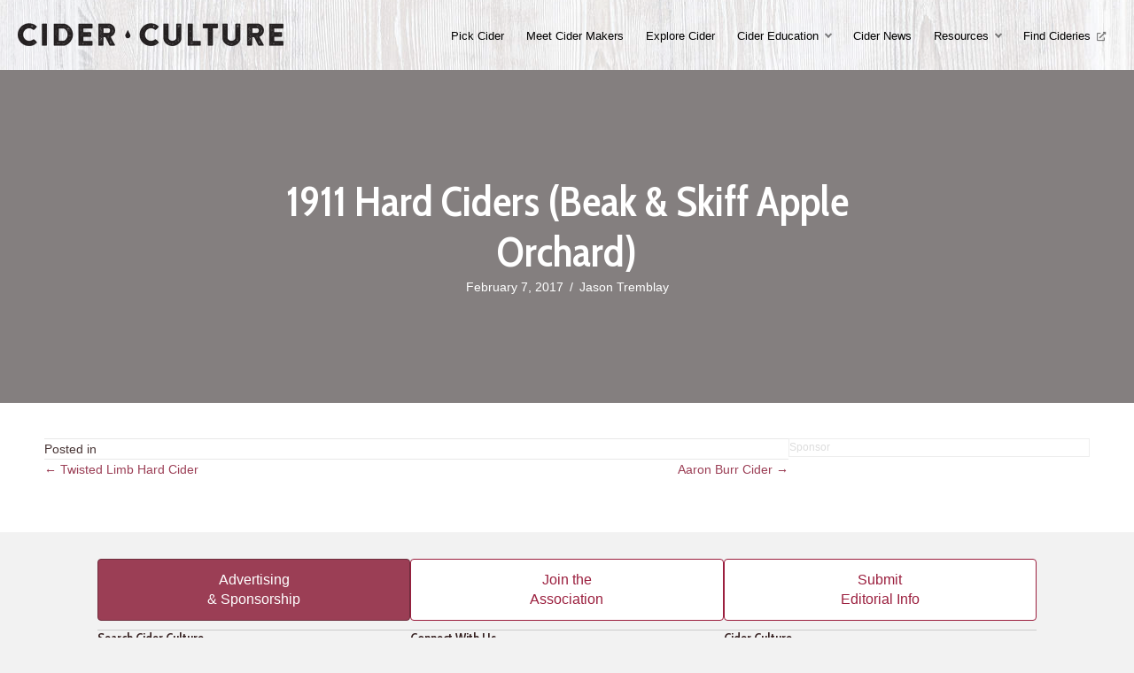

--- FILE ---
content_type: text/html; charset=UTF-8
request_url: https://www.ciderculture.com/cidery/1911-hard-ciders-beak-skiff-apple-orchard/
body_size: 11464
content:
<!DOCTYPE html>
<html lang="en-US">
<head>
<!-- Google Tag Manager -->
<script>(function(w,d,s,l,i){w[l]=w[l]||[];w[l].push({'gtm.start':
new Date().getTime(),event:'gtm.js'});var f=d.getElementsByTagName(s)[0],
j=d.createElement(s),dl=l!='dataLayer'?'&l='+l:'';j.async=true;j.src=
'https://www.googletagmanager.com/gtm.js?id='+i+dl;f.parentNode.insertBefore(j,f);
})(window,document,'script','dataLayer','GTM-KCKX5QC');</script>
<!-- End Google Tag Manager -->
<meta charset="UTF-8" />
<meta name='viewport' content='width=device-width, initial-scale=1.0' />
<meta http-equiv='X-UA-Compatible' content='IE=edge' />
<link rel="profile" href="https://gmpg.org/xfn/11" />
<meta name='robots' content='index, follow, max-image-preview:large, max-snippet:-1, max-video-preview:-1' />

	<!-- This site is optimized with the Yoast SEO plugin v26.7 - https://yoast.com/wordpress/plugins/seo/ -->
	<title>1911 Hard Ciders (Beak &amp; Skiff Apple Orchard), Cidery in New York - Cider Culture</title>
	<link rel="canonical" href="https://www.ciderculture.com/cidery/1911-hard-ciders-beak-skiff-apple-orchard/" />
	<meta property="og:locale" content="en_US" />
	<meta property="og:type" content="article" />
	<meta property="og:title" content="1911 Hard Ciders (Beak &amp; Skiff Apple Orchard), Cidery in New York - Cider Culture" />
	<meta property="og:url" content="https://www.ciderculture.com/cidery/1911-hard-ciders-beak-skiff-apple-orchard/" />
	<meta property="og:site_name" content="Cider Culture" />
	<meta property="article:publisher" content="https://www.facebook.com/Cider-Culture-1691359791095073/" />
	<meta property="article:modified_time" content="2017-02-11T19:41:29+00:00" />
	<meta property="og:image" content="https://www.ciderculture.com/wp-content/uploads/2017/02/bigstock-Two-Glasses-Of-Cider-On-The-Wo-134155544-4.jpg" />
	<meta property="og:image:width" content="1600" />
	<meta property="og:image:height" content="1043" />
	<meta property="og:image:type" content="image/jpeg" />
	<meta name="twitter:card" content="summary_large_image" />
	<script type="application/ld+json" class="yoast-schema-graph">{"@context":"https://schema.org","@graph":[{"@type":"WebPage","@id":"https://www.ciderculture.com/cidery/1911-hard-ciders-beak-skiff-apple-orchard/","url":"https://www.ciderculture.com/cidery/1911-hard-ciders-beak-skiff-apple-orchard/","name":"1911 Hard Ciders (Beak & Skiff Apple Orchard), Cidery in New York - Cider Culture","isPartOf":{"@id":"https://www.ciderculture.com/#website"},"datePublished":"2017-02-07T19:08:53+00:00","dateModified":"2017-02-11T19:41:29+00:00","breadcrumb":{"@id":"https://www.ciderculture.com/cidery/1911-hard-ciders-beak-skiff-apple-orchard/#breadcrumb"},"inLanguage":"en-US","potentialAction":[{"@type":"ReadAction","target":["https://www.ciderculture.com/cidery/1911-hard-ciders-beak-skiff-apple-orchard/"]}]},{"@type":"BreadcrumbList","@id":"https://www.ciderculture.com/cidery/1911-hard-ciders-beak-skiff-apple-orchard/#breadcrumb","itemListElement":[{"@type":"ListItem","position":1,"name":"Home","item":"https://www.ciderculture.com/"},{"@type":"ListItem","position":2,"name":"Cideries","item":"https://www.ciderculture.com/cideries/"},{"@type":"ListItem","position":3,"name":"1911 Hard Ciders (Beak &#038; Skiff Apple Orchard)"}]},{"@type":"WebSite","@id":"https://www.ciderculture.com/#website","url":"https://www.ciderculture.com/","name":"Cider Culture","description":"Celebrating the culture of cider producers and consumers.","potentialAction":[{"@type":"SearchAction","target":{"@type":"EntryPoint","urlTemplate":"https://www.ciderculture.com/?s={search_term_string}"},"query-input":{"@type":"PropertyValueSpecification","valueRequired":true,"valueName":"search_term_string"}}],"inLanguage":"en-US"}]}</script>
	<!-- / Yoast SEO plugin. -->


<link rel='dns-prefetch' href='//fonts.googleapis.com' />
<link href='https://fonts.gstatic.com' crossorigin rel='preconnect' />
<link rel="alternate" type="application/rss+xml" title="Cider Culture &raquo; Feed" href="https://www.ciderculture.com/feed/" />
<link rel="alternate" type="application/rss+xml" title="Cider Culture &raquo; Comments Feed" href="https://www.ciderculture.com/comments/feed/" />
<link rel="alternate" title="oEmbed (JSON)" type="application/json+oembed" href="https://www.ciderculture.com/wp-json/oembed/1.0/embed?url=https%3A%2F%2Fwww.ciderculture.com%2Fcidery%2F1911-hard-ciders-beak-skiff-apple-orchard%2F" />
<link rel="alternate" title="oEmbed (XML)" type="text/xml+oembed" href="https://www.ciderculture.com/wp-json/oembed/1.0/embed?url=https%3A%2F%2Fwww.ciderculture.com%2Fcidery%2F1911-hard-ciders-beak-skiff-apple-orchard%2F&#038;format=xml" />
<link rel="preload" href="https://www.ciderculture.com/wp-content/plugins/bb-plugin/fonts/fontawesome/5.15.4/webfonts/fa-solid-900.woff2" as="font" type="font/woff2" crossorigin="anonymous">
<!-- www.ciderculture.com is managing ads with Advanced Ads 2.0.13 – https://wpadvancedads.com/ --><script id="cider-ready">
			window.advanced_ads_ready=function(e,a){a=a||"complete";var d=function(e){return"interactive"===a?"loading"!==e:"complete"===e};d(document.readyState)?e():document.addEventListener("readystatechange",(function(a){d(a.target.readyState)&&e()}),{once:"interactive"===a})},window.advanced_ads_ready_queue=window.advanced_ads_ready_queue||[];		</script>
		<style id='wp-img-auto-sizes-contain-inline-css'>
img:is([sizes=auto i],[sizes^="auto," i]){contain-intrinsic-size:3000px 1500px}
/*# sourceURL=wp-img-auto-sizes-contain-inline-css */
</style>
<style id='wp-emoji-styles-inline-css'>

	img.wp-smiley, img.emoji {
		display: inline !important;
		border: none !important;
		box-shadow: none !important;
		height: 1em !important;
		width: 1em !important;
		margin: 0 0.07em !important;
		vertical-align: -0.1em !important;
		background: none !important;
		padding: 0 !important;
	}
/*# sourceURL=wp-emoji-styles-inline-css */
</style>
<style id='wp-block-library-inline-css'>
:root{--wp-block-synced-color:#7a00df;--wp-block-synced-color--rgb:122,0,223;--wp-bound-block-color:var(--wp-block-synced-color);--wp-editor-canvas-background:#ddd;--wp-admin-theme-color:#007cba;--wp-admin-theme-color--rgb:0,124,186;--wp-admin-theme-color-darker-10:#006ba1;--wp-admin-theme-color-darker-10--rgb:0,107,160.5;--wp-admin-theme-color-darker-20:#005a87;--wp-admin-theme-color-darker-20--rgb:0,90,135;--wp-admin-border-width-focus:2px}@media (min-resolution:192dpi){:root{--wp-admin-border-width-focus:1.5px}}.wp-element-button{cursor:pointer}:root .has-very-light-gray-background-color{background-color:#eee}:root .has-very-dark-gray-background-color{background-color:#313131}:root .has-very-light-gray-color{color:#eee}:root .has-very-dark-gray-color{color:#313131}:root .has-vivid-green-cyan-to-vivid-cyan-blue-gradient-background{background:linear-gradient(135deg,#00d084,#0693e3)}:root .has-purple-crush-gradient-background{background:linear-gradient(135deg,#34e2e4,#4721fb 50%,#ab1dfe)}:root .has-hazy-dawn-gradient-background{background:linear-gradient(135deg,#faaca8,#dad0ec)}:root .has-subdued-olive-gradient-background{background:linear-gradient(135deg,#fafae1,#67a671)}:root .has-atomic-cream-gradient-background{background:linear-gradient(135deg,#fdd79a,#004a59)}:root .has-nightshade-gradient-background{background:linear-gradient(135deg,#330968,#31cdcf)}:root .has-midnight-gradient-background{background:linear-gradient(135deg,#020381,#2874fc)}:root{--wp--preset--font-size--normal:16px;--wp--preset--font-size--huge:42px}.has-regular-font-size{font-size:1em}.has-larger-font-size{font-size:2.625em}.has-normal-font-size{font-size:var(--wp--preset--font-size--normal)}.has-huge-font-size{font-size:var(--wp--preset--font-size--huge)}.has-text-align-center{text-align:center}.has-text-align-left{text-align:left}.has-text-align-right{text-align:right}.has-fit-text{white-space:nowrap!important}#end-resizable-editor-section{display:none}.aligncenter{clear:both}.items-justified-left{justify-content:flex-start}.items-justified-center{justify-content:center}.items-justified-right{justify-content:flex-end}.items-justified-space-between{justify-content:space-between}.screen-reader-text{border:0;clip-path:inset(50%);height:1px;margin:-1px;overflow:hidden;padding:0;position:absolute;width:1px;word-wrap:normal!important}.screen-reader-text:focus{background-color:#ddd;clip-path:none;color:#444;display:block;font-size:1em;height:auto;left:5px;line-height:normal;padding:15px 23px 14px;text-decoration:none;top:5px;width:auto;z-index:100000}html :where(.has-border-color){border-style:solid}html :where([style*=border-top-color]){border-top-style:solid}html :where([style*=border-right-color]){border-right-style:solid}html :where([style*=border-bottom-color]){border-bottom-style:solid}html :where([style*=border-left-color]){border-left-style:solid}html :where([style*=border-width]){border-style:solid}html :where([style*=border-top-width]){border-top-style:solid}html :where([style*=border-right-width]){border-right-style:solid}html :where([style*=border-bottom-width]){border-bottom-style:solid}html :where([style*=border-left-width]){border-left-style:solid}html :where(img[class*=wp-image-]){height:auto;max-width:100%}:where(figure){margin:0 0 1em}html :where(.is-position-sticky){--wp-admin--admin-bar--position-offset:var(--wp-admin--admin-bar--height,0px)}@media screen and (max-width:600px){html :where(.is-position-sticky){--wp-admin--admin-bar--position-offset:0px}}

/*# sourceURL=wp-block-library-inline-css */
</style><style id='global-styles-inline-css'>
:root{--wp--preset--aspect-ratio--square: 1;--wp--preset--aspect-ratio--4-3: 4/3;--wp--preset--aspect-ratio--3-4: 3/4;--wp--preset--aspect-ratio--3-2: 3/2;--wp--preset--aspect-ratio--2-3: 2/3;--wp--preset--aspect-ratio--16-9: 16/9;--wp--preset--aspect-ratio--9-16: 9/16;--wp--preset--color--black: #000000;--wp--preset--color--cyan-bluish-gray: #abb8c3;--wp--preset--color--white: #ffffff;--wp--preset--color--pale-pink: #f78da7;--wp--preset--color--vivid-red: #cf2e2e;--wp--preset--color--luminous-vivid-orange: #ff6900;--wp--preset--color--luminous-vivid-amber: #fcb900;--wp--preset--color--light-green-cyan: #7bdcb5;--wp--preset--color--vivid-green-cyan: #00d084;--wp--preset--color--pale-cyan-blue: #8ed1fc;--wp--preset--color--vivid-cyan-blue: #0693e3;--wp--preset--color--vivid-purple: #9b51e0;--wp--preset--color--fl-heading-text: #331e1e;--wp--preset--color--fl-body-bg: #f2f2f2;--wp--preset--color--fl-body-text: #483535;--wp--preset--color--fl-accent: #9b3e55;--wp--preset--color--fl-accent-hover: #9b1f3e;--wp--preset--color--fl-topbar-bg: #ffffff;--wp--preset--color--fl-topbar-text: #000000;--wp--preset--color--fl-topbar-link: #428bca;--wp--preset--color--fl-topbar-hover: #428bca;--wp--preset--color--fl-header-bg: #ffffff;--wp--preset--color--fl-header-text: #555555;--wp--preset--color--fl-header-link: #555555;--wp--preset--color--fl-header-hover: #000000;--wp--preset--color--fl-nav-bg: #ffffff;--wp--preset--color--fl-nav-link: #428bca;--wp--preset--color--fl-nav-hover: #428bca;--wp--preset--color--fl-content-bg: #ffffff;--wp--preset--color--fl-footer-widgets-bg: #9b3e55;--wp--preset--color--fl-footer-widgets-text: #ffffff;--wp--preset--color--fl-footer-widgets-link: #ffffff;--wp--preset--color--fl-footer-widgets-hover: #ffffff;--wp--preset--color--fl-footer-bg: #6e6e84;--wp--preset--color--fl-footer-text: #ffffff;--wp--preset--color--fl-footer-link: #ffffff;--wp--preset--color--fl-footer-hover: #ffffff;--wp--preset--gradient--vivid-cyan-blue-to-vivid-purple: linear-gradient(135deg,rgb(6,147,227) 0%,rgb(155,81,224) 100%);--wp--preset--gradient--light-green-cyan-to-vivid-green-cyan: linear-gradient(135deg,rgb(122,220,180) 0%,rgb(0,208,130) 100%);--wp--preset--gradient--luminous-vivid-amber-to-luminous-vivid-orange: linear-gradient(135deg,rgb(252,185,0) 0%,rgb(255,105,0) 100%);--wp--preset--gradient--luminous-vivid-orange-to-vivid-red: linear-gradient(135deg,rgb(255,105,0) 0%,rgb(207,46,46) 100%);--wp--preset--gradient--very-light-gray-to-cyan-bluish-gray: linear-gradient(135deg,rgb(238,238,238) 0%,rgb(169,184,195) 100%);--wp--preset--gradient--cool-to-warm-spectrum: linear-gradient(135deg,rgb(74,234,220) 0%,rgb(151,120,209) 20%,rgb(207,42,186) 40%,rgb(238,44,130) 60%,rgb(251,105,98) 80%,rgb(254,248,76) 100%);--wp--preset--gradient--blush-light-purple: linear-gradient(135deg,rgb(255,206,236) 0%,rgb(152,150,240) 100%);--wp--preset--gradient--blush-bordeaux: linear-gradient(135deg,rgb(254,205,165) 0%,rgb(254,45,45) 50%,rgb(107,0,62) 100%);--wp--preset--gradient--luminous-dusk: linear-gradient(135deg,rgb(255,203,112) 0%,rgb(199,81,192) 50%,rgb(65,88,208) 100%);--wp--preset--gradient--pale-ocean: linear-gradient(135deg,rgb(255,245,203) 0%,rgb(182,227,212) 50%,rgb(51,167,181) 100%);--wp--preset--gradient--electric-grass: linear-gradient(135deg,rgb(202,248,128) 0%,rgb(113,206,126) 100%);--wp--preset--gradient--midnight: linear-gradient(135deg,rgb(2,3,129) 0%,rgb(40,116,252) 100%);--wp--preset--font-size--small: 13px;--wp--preset--font-size--medium: 20px;--wp--preset--font-size--large: 36px;--wp--preset--font-size--x-large: 42px;--wp--preset--spacing--20: 0.44rem;--wp--preset--spacing--30: 0.67rem;--wp--preset--spacing--40: 1rem;--wp--preset--spacing--50: 1.5rem;--wp--preset--spacing--60: 2.25rem;--wp--preset--spacing--70: 3.38rem;--wp--preset--spacing--80: 5.06rem;--wp--preset--shadow--natural: 6px 6px 9px rgba(0, 0, 0, 0.2);--wp--preset--shadow--deep: 12px 12px 50px rgba(0, 0, 0, 0.4);--wp--preset--shadow--sharp: 6px 6px 0px rgba(0, 0, 0, 0.2);--wp--preset--shadow--outlined: 6px 6px 0px -3px rgb(255, 255, 255), 6px 6px rgb(0, 0, 0);--wp--preset--shadow--crisp: 6px 6px 0px rgb(0, 0, 0);}:where(.is-layout-flex){gap: 0.5em;}:where(.is-layout-grid){gap: 0.5em;}body .is-layout-flex{display: flex;}.is-layout-flex{flex-wrap: wrap;align-items: center;}.is-layout-flex > :is(*, div){margin: 0;}body .is-layout-grid{display: grid;}.is-layout-grid > :is(*, div){margin: 0;}:where(.wp-block-columns.is-layout-flex){gap: 2em;}:where(.wp-block-columns.is-layout-grid){gap: 2em;}:where(.wp-block-post-template.is-layout-flex){gap: 1.25em;}:where(.wp-block-post-template.is-layout-grid){gap: 1.25em;}.has-black-color{color: var(--wp--preset--color--black) !important;}.has-cyan-bluish-gray-color{color: var(--wp--preset--color--cyan-bluish-gray) !important;}.has-white-color{color: var(--wp--preset--color--white) !important;}.has-pale-pink-color{color: var(--wp--preset--color--pale-pink) !important;}.has-vivid-red-color{color: var(--wp--preset--color--vivid-red) !important;}.has-luminous-vivid-orange-color{color: var(--wp--preset--color--luminous-vivid-orange) !important;}.has-luminous-vivid-amber-color{color: var(--wp--preset--color--luminous-vivid-amber) !important;}.has-light-green-cyan-color{color: var(--wp--preset--color--light-green-cyan) !important;}.has-vivid-green-cyan-color{color: var(--wp--preset--color--vivid-green-cyan) !important;}.has-pale-cyan-blue-color{color: var(--wp--preset--color--pale-cyan-blue) !important;}.has-vivid-cyan-blue-color{color: var(--wp--preset--color--vivid-cyan-blue) !important;}.has-vivid-purple-color{color: var(--wp--preset--color--vivid-purple) !important;}.has-black-background-color{background-color: var(--wp--preset--color--black) !important;}.has-cyan-bluish-gray-background-color{background-color: var(--wp--preset--color--cyan-bluish-gray) !important;}.has-white-background-color{background-color: var(--wp--preset--color--white) !important;}.has-pale-pink-background-color{background-color: var(--wp--preset--color--pale-pink) !important;}.has-vivid-red-background-color{background-color: var(--wp--preset--color--vivid-red) !important;}.has-luminous-vivid-orange-background-color{background-color: var(--wp--preset--color--luminous-vivid-orange) !important;}.has-luminous-vivid-amber-background-color{background-color: var(--wp--preset--color--luminous-vivid-amber) !important;}.has-light-green-cyan-background-color{background-color: var(--wp--preset--color--light-green-cyan) !important;}.has-vivid-green-cyan-background-color{background-color: var(--wp--preset--color--vivid-green-cyan) !important;}.has-pale-cyan-blue-background-color{background-color: var(--wp--preset--color--pale-cyan-blue) !important;}.has-vivid-cyan-blue-background-color{background-color: var(--wp--preset--color--vivid-cyan-blue) !important;}.has-vivid-purple-background-color{background-color: var(--wp--preset--color--vivid-purple) !important;}.has-black-border-color{border-color: var(--wp--preset--color--black) !important;}.has-cyan-bluish-gray-border-color{border-color: var(--wp--preset--color--cyan-bluish-gray) !important;}.has-white-border-color{border-color: var(--wp--preset--color--white) !important;}.has-pale-pink-border-color{border-color: var(--wp--preset--color--pale-pink) !important;}.has-vivid-red-border-color{border-color: var(--wp--preset--color--vivid-red) !important;}.has-luminous-vivid-orange-border-color{border-color: var(--wp--preset--color--luminous-vivid-orange) !important;}.has-luminous-vivid-amber-border-color{border-color: var(--wp--preset--color--luminous-vivid-amber) !important;}.has-light-green-cyan-border-color{border-color: var(--wp--preset--color--light-green-cyan) !important;}.has-vivid-green-cyan-border-color{border-color: var(--wp--preset--color--vivid-green-cyan) !important;}.has-pale-cyan-blue-border-color{border-color: var(--wp--preset--color--pale-cyan-blue) !important;}.has-vivid-cyan-blue-border-color{border-color: var(--wp--preset--color--vivid-cyan-blue) !important;}.has-vivid-purple-border-color{border-color: var(--wp--preset--color--vivid-purple) !important;}.has-vivid-cyan-blue-to-vivid-purple-gradient-background{background: var(--wp--preset--gradient--vivid-cyan-blue-to-vivid-purple) !important;}.has-light-green-cyan-to-vivid-green-cyan-gradient-background{background: var(--wp--preset--gradient--light-green-cyan-to-vivid-green-cyan) !important;}.has-luminous-vivid-amber-to-luminous-vivid-orange-gradient-background{background: var(--wp--preset--gradient--luminous-vivid-amber-to-luminous-vivid-orange) !important;}.has-luminous-vivid-orange-to-vivid-red-gradient-background{background: var(--wp--preset--gradient--luminous-vivid-orange-to-vivid-red) !important;}.has-very-light-gray-to-cyan-bluish-gray-gradient-background{background: var(--wp--preset--gradient--very-light-gray-to-cyan-bluish-gray) !important;}.has-cool-to-warm-spectrum-gradient-background{background: var(--wp--preset--gradient--cool-to-warm-spectrum) !important;}.has-blush-light-purple-gradient-background{background: var(--wp--preset--gradient--blush-light-purple) !important;}.has-blush-bordeaux-gradient-background{background: var(--wp--preset--gradient--blush-bordeaux) !important;}.has-luminous-dusk-gradient-background{background: var(--wp--preset--gradient--luminous-dusk) !important;}.has-pale-ocean-gradient-background{background: var(--wp--preset--gradient--pale-ocean) !important;}.has-electric-grass-gradient-background{background: var(--wp--preset--gradient--electric-grass) !important;}.has-midnight-gradient-background{background: var(--wp--preset--gradient--midnight) !important;}.has-small-font-size{font-size: var(--wp--preset--font-size--small) !important;}.has-medium-font-size{font-size: var(--wp--preset--font-size--medium) !important;}.has-large-font-size{font-size: var(--wp--preset--font-size--large) !important;}.has-x-large-font-size{font-size: var(--wp--preset--font-size--x-large) !important;}
/*# sourceURL=global-styles-inline-css */
</style>

<style id='classic-theme-styles-inline-css'>
/*! This file is auto-generated */
.wp-block-button__link{color:#fff;background-color:#32373c;border-radius:9999px;box-shadow:none;text-decoration:none;padding:calc(.667em + 2px) calc(1.333em + 2px);font-size:1.125em}.wp-block-file__button{background:#32373c;color:#fff;text-decoration:none}
/*# sourceURL=/wp-includes/css/classic-themes.min.css */
</style>
<link rel='stylesheet' id='fontawesome-css' href='https://www.ciderculture.com/wp-content/plugins/subscribe-to-unlock-lite/fontawesome/css/all.min.css?ver=1.3.1' media='all' />
<link rel='stylesheet' id='stul-frontend-style-css' href='https://www.ciderculture.com/wp-content/plugins/subscribe-to-unlock-lite//css/stul-frontend.css?ver=1.3.1' media='all' />
<link rel='stylesheet' id='font-awesome-5-css' href='https://www.ciderculture.com/wp-content/plugins/bb-plugin/fonts/fontawesome/5.15.4/css/all.min.css?ver=2.9.4.2' media='all' />
<link rel='stylesheet' id='font-awesome-css' href='https://www.ciderculture.com/wp-content/plugins/bb-plugin/fonts/fontawesome/5.15.4/css/v4-shims.min.css?ver=2.9.4.2' media='all' />
<link rel='stylesheet' id='fl-builder-layout-bundle-6561ff53f726753a47399370a3b548d6-css' href='https://www.ciderculture.com/wp-content/uploads/bb-plugin/cache/6561ff53f726753a47399370a3b548d6-layout-bundle.css?ver=2.9.4.2-1.5.2.1' media='all' />
<link rel='stylesheet' id='icss-custom-styles-css' href='https://www.ciderculture.com/wp-content/plugins/instant-css/public/custom.css?ver=1610366424' media='all' />
<link rel='stylesheet' id='jquery-magnificpopup-css' href='https://www.ciderculture.com/wp-content/plugins/bb-plugin/css/jquery.magnificpopup.css?ver=2.9.4.2' media='all' />
<link rel='stylesheet' id='bootstrap-css' href='https://www.ciderculture.com/wp-content/themes/bb-theme/css/bootstrap.min.css?ver=1.7.18.1' media='all' />
<link rel='stylesheet' id='fl-automator-skin-css' href='https://www.ciderculture.com/wp-content/uploads/bb-theme/skin-682d0ef50ac4c.css?ver=1.7.18.1' media='all' />
<link rel='stylesheet' id='pp-animate-css' href='https://www.ciderculture.com/wp-content/plugins/bbpowerpack/assets/css/animate.min.css?ver=3.5.1' media='all' />
<link rel='stylesheet' id='fl-builder-google-fonts-abad03c4bf75301ab2fd594e820d188d-css' href='//fonts.googleapis.com/css?family=Cabin+Condensed%3A600%2C400&#038;ver=6.9' media='all' />
<script src="https://www.ciderculture.com/wp-includes/js/jquery/jquery.min.js?ver=3.7.1" id="jquery-core-js"></script>
<script src="https://www.ciderculture.com/wp-includes/js/jquery/jquery-migrate.min.js?ver=3.4.1" id="jquery-migrate-js"></script>
<script id="stul-frontend-script-js-extra">
var stul_frontend_obj = {"ajax_url":"https://www.ciderculture.com/wp-admin/admin-ajax.php","ajax_nonce":"e6a219e8a1"};
//# sourceURL=stul-frontend-script-js-extra
</script>
<script src="https://www.ciderculture.com/wp-content/plugins/subscribe-to-unlock-lite//js/stul-frontend.js?ver=1.3.1" id="stul-frontend-script-js"></script>
<script src="https://www.ciderculture.com/wp-content/plugins/wp-retina-2x/app/picturefill.min.js?ver=1766379672" id="wr2x-picturefill-js-js"></script>
<script id="advanced-ads-advanced-js-js-extra">
var advads_options = {"blog_id":"1","privacy":{"enabled":false,"consent-method":"0","custom-cookie-name":"","custom-cookie-value":"","state":"not_needed"}};
//# sourceURL=advanced-ads-advanced-js-js-extra
</script>
<script src="https://www.ciderculture.com/wp-content/plugins/advanced-ads/public/assets/js/advanced.min.js?ver=2.0.13" id="advanced-ads-advanced-js-js"></script>
<link rel="https://api.w.org/" href="https://www.ciderculture.com/wp-json/" /><link rel="EditURI" type="application/rsd+xml" title="RSD" href="https://www.ciderculture.com/xmlrpc.php?rsd" />
<meta name="generator" content="WordPress 6.9" />
<link rel='shortlink' href='https://www.ciderculture.com/?p=80968' />
		<script>
			var bb_powerpack = {
				ajaxurl: 'https://www.ciderculture.com/wp-admin/admin-ajax.php'
			};
		</script>
		<style type="text/css">
.feedzy-rss-link-icon:after {
	content: url("https://www.ciderculture.com/wp-content/plugins/feedzy-rss-feeds/img/external-link.png");
	margin-left: 3px;
}
</style>
		<meta name="ICBM" content="40.7127838, -74.0059433" />
<meta name="dcterms.title" content="Cider Culture - 1911 Hard Ciders (Beak &#038; Skiff Apple Orchard)" />
<meta name="geo.position" content="40.7127838;-74.0059433" />
		<script type="text/javascript">
			var advadsCfpQueue = [];
			var advadsCfpAd = function( adID ) {
				if ( 'undefined' === typeof advadsProCfp ) {
					advadsCfpQueue.push( adID )
				} else {
					advadsProCfp.addElement( adID )
				}
			}
		</script>
		<script id="mcjs">!function(c,h,i,m,p){m=c.createElement(h),p=c.getElementsByTagName(h)[0],m.async=1,m.src=i,p.parentNode.insertBefore(m,p)}(document,"script","https://chimpstatic.com/mcjs-connected/js/users/bbb18e239d3f549d61adeff5c/ce72b5e9a9c4718f89bfdcc70.js");</script>		<style id="wp-custom-css">
			/*
You can add your own CSS here.

Click the help icon above to learn more.
*/

iframe.instagram-media {
	margin-right: auto !important;
	margin-left: auto !important;
}		</style>
		<link rel="stylesheet" href="https://www.ciderculture.com/wp-content/themes/cider-culture/dist/main.css" /></head>
<body class="wp-singular cidery-template-default single single-cidery postid-80968 wp-theme-bb-theme wp-child-theme-cider-culture fl-builder-2-9-4-2 fl-themer-1-5-2-1 fl-theme-1-7-18-1 fl-no-js fl-theme-builder-footer fl-theme-builder-footer-footer-default fl-theme-builder-header fl-theme-builder-header-header-default fl-theme-builder-singular fl-theme-builder-singular-singluar-default path--cidery--1911-hard-ciders-beak-skiff-apple-orchard fl-framework-bootstrap fl-preset-default fl-full-width fl-search-active aa-prefix-cider-" itemscope="itemscope" itemtype="https://schema.org/WebPage">
<!-- Google Tag Manager (noscript) -->
<noscript><iframe src="https://www.googletagmanager.com/ns.html?id=GTM-KCKX5QC"
height="0" width="0" style="display:none;visibility:hidden"></iframe></noscript>
<!-- End Google Tag Manager (noscript) -->
<a aria-label="Skip to content" class="fl-screen-reader-text" href="#fl-main-content">Skip to content</a><div class="fl-page">
	<header class="fl-builder-content fl-builder-content-126411 fl-builder-global-templates-locked" data-post-id="126411" data-type="header" data-sticky="0" data-sticky-on="" data-sticky-breakpoint="medium" data-shrink="0" data-overlay="0" data-overlay-bg="default" data-shrink-image-height="50px" role="banner" itemscope="itemscope" itemtype="http://schema.org/WPHeader"><div class="fl-row fl-row-full-width fl-row-bg-photo fl-node-5ff3d099451ff fl-row-default-height fl-row-align-center fl-row-bg-overlay" data-node="5ff3d099451ff">
	<div class="fl-row-content-wrap">
						<div class="fl-row-content fl-row-full-width fl-node-content">
		
<div class="fl-col-group fl-node-5ff3d09945205 fl-col-group-equal-height fl-col-group-align-center fl-col-group-custom-width" data-node="5ff3d09945205">
			<div class="fl-col fl-node-5ff3d09945207 fl-col-bg-color fl-col-small fl-col-small-custom-width" data-node="5ff3d09945207">
	<div class="fl-col-content fl-node-content"><div class="fl-module fl-module-photo fl-node-5ff3e273f410f" data-node="5ff3e273f410f">
	<div class="fl-module-content fl-node-content">
		<div class="fl-photo fl-photo-align-left" itemscope itemtype="https://schema.org/ImageObject">
	<div class="fl-photo-content fl-photo-img-png">
				<a href="/" target="_self" itemprop="url">
				<img loading="lazy" decoding="async" class="fl-photo-img wp-image-80335 size-medium" src="https://www.ciderculture.com/wp-content/uploads/2016/12/Cider-Culture-Logo@2x-300x26.png" alt="Cider-Culture-Logo@2x" itemprop="image" height="26" width="300" title="Cider-Culture-Logo@2x"  data-no-lazy="1" srcset="https://www.ciderculture.com/wp-content/uploads/2016/12/Cider-Culture-Logo@2x-300x26.png 300w, https://www.ciderculture.com/wp-content/uploads/2016/12/Cider-Culture-Logo@2x.png 600w" sizes="auto, (max-width: 300px) 100vw, 300px" />
				</a>
					</div>
	</div>
	</div>
</div>
</div>
</div>
			<div class="fl-col fl-node-5ff3d09945208 fl-col-bg-color fl-col-small-custom-width" data-node="5ff3d09945208">
	<div class="fl-col-content fl-node-content"><div id="main-menu" class="fl-module fl-module-menu fl-node-5ff3d0994520a" data-node="5ff3d0994520a">
	<div class="fl-module-content fl-node-content">
		<div class="fl-menu fl-menu-responsive-toggle-mobile">
	<button class="fl-menu-mobile-toggle hamburger" aria-label="Menu"><span class="fl-menu-icon svg-container"><svg version="1.1" class="hamburger-menu" xmlns="http://www.w3.org/2000/svg" xmlns:xlink="http://www.w3.org/1999/xlink" viewBox="0 0 512 512">
<rect class="fl-hamburger-menu-top" width="512" height="102"/>
<rect class="fl-hamburger-menu-middle" y="205" width="512" height="102"/>
<rect class="fl-hamburger-menu-bottom" y="410" width="512" height="102"/>
</svg>
</span></button>	<div class="fl-clear"></div>
	<nav aria-label="Menu" itemscope="itemscope" itemtype="https://schema.org/SiteNavigationElement"><ul id="menu-main-menu-aca" class="menu fl-menu-horizontal fl-toggle-arrows"><li id="menu-item-126414" class="menu-item menu-item-type-post_type menu-item-object-page"><a href="https://www.ciderculture.com/pick-cider/">Pick Cider</a></li><li id="menu-item-126415" class="menu-item menu-item-type-taxonomy menu-item-object-category"><a href="https://www.ciderculture.com/category/cider-makers/">Meet Cider Makers</a></li><li id="menu-item-126496" class="menu-item menu-item-type-post_type menu-item-object-page"><a href="https://www.ciderculture.com/explore-cider/">Explore Cider</a></li><li id="menu-item-126500" class="menu-item menu-item-type-post_type menu-item-object-page menu-item-has-children fl-has-submenu"><div class="fl-has-submenu-container"><a href="https://www.ciderculture.com/cider-education/">Cider Education</a><span class="fl-menu-toggle"></span></div><ul class="sub-menu">	<li id="menu-item-126651" class="menu-item menu-item-type-post_type menu-item-object-page"><a href="https://www.ciderculture.com/cider-school/">Cider School</a></li></ul></li><li id="menu-item-126418" class="menu-item menu-item-type-taxonomy menu-item-object-category"><a href="https://www.ciderculture.com/category/cider-news/">Cider News</a></li><li id="menu-item-126648" class="menu-item menu-item-type-custom menu-item-object-custom menu-item-has-children fl-has-submenu"><div class="fl-has-submenu-container"><a href="#">Resources</a><span class="fl-menu-toggle"></span></div><ul class="sub-menu">	<li id="menu-item-126420" class="menu-item menu-item-type-custom menu-item-object-custom"><a target="_blank" href="https://ciderassociation.org/">American Cider Association <i class="fa fa-external-link-alt"></i></a></li>	<li id="menu-item-126649" class="menu-item menu-item-type-post_type menu-item-object-page"><a href="https://www.ciderculture.com/contact/">Advertising + Sponsorship</a></li>	<li id="menu-item-126650" class="menu-item menu-item-type-post_type menu-item-object-page"><a href="https://www.ciderculture.com/about/">About Us</a></li></ul></li><li id="menu-item-126481" class="menu-item menu-item-type-custom menu-item-object-custom"><a href="https://cidercraftmag.com/locator/">Find Cideries <i class="fa fa-external-link-alt"></i></a></li></ul></nav></div>
	</div>
</div>
</div>
</div>
	</div>
		</div>
	</div>
</div>
</header>	<div id="fl-main-content" class="fl-page-content" itemprop="mainContentOfPage" role="main">

		<div class="fl-builder-content fl-builder-content-126548 fl-builder-global-templates-locked" data-post-id="126548"><div class="fl-row fl-row-full-width fl-row-bg-photo fl-node-5ff8c87d46f24 fl-row-default-height fl-row-align-center fl-row-bg-overlay" data-node="5ff8c87d46f24">
	<div class="fl-row-content-wrap">
						<div class="fl-row-content fl-row-fixed-width fl-node-content">
		
<div class="fl-col-group fl-node-5ff8c87d46f25" data-node="5ff8c87d46f25">
			<div class="fl-col fl-node-5ff8c87d46f26 fl-col-bg-color" data-node="5ff8c87d46f26">
	<div class="fl-col-content fl-node-content"><div class="fl-module fl-module-heading fl-node-5ff8c87d46f1a" data-node="5ff8c87d46f1a">
	<div class="fl-module-content fl-node-content">
		<h1 class="fl-heading">
		<span class="fl-heading-text">1911 Hard Ciders (Beak &#038; Skiff Apple Orchard)</span>
	</h1>
	</div>
</div>
<div class="fl-module fl-module-fl-post-info fl-node-5ff8c87d46f1c" data-node="5ff8c87d46f1c">
	<div class="fl-module-content fl-node-content">
		<span class="fl-post-info-date">February 7, 2017</span><span class="fl-post-info-sep"> / </span><span class="fl-post-info-author"><a href="https://www.ciderculture.com/author/jasont/">Jason Tremblay</a></span>	</div>
</div>
</div>
</div>
	</div>
		</div>
	</div>
</div>
<div class="fl-row fl-row-fixed-width fl-row-bg-none fl-node-5ff8c87d46f10 fl-row-default-height fl-row-align-center" data-node="5ff8c87d46f10">
	<div class="fl-row-content-wrap">
						<div class="fl-row-content fl-row-fixed-width fl-node-content">
		
<div class="fl-col-group fl-node-5ff8c87d46f16 fl-col-group-equal-height fl-col-group-align-top fl-col-group-custom-width" data-node="5ff8c87d46f16">
			<div class="fl-col fl-node-5ff8c87d46f17 fl-col-bg-color fl-col-small-custom-width" data-node="5ff8c87d46f17">
	<div class="fl-col-content fl-node-content"><div class="fl-module fl-module-html fl-node-6087f13825c49 fl-visible-mobile ad ad-inline" data-node="6087f13825c49">
	<div class="fl-module-content fl-node-content">
		<div class="fl-html">
	<div class="cider-sidebar" id="cider-801300527"><div data-cider-trackid="125185" data-cider-trackbid="1" class="cider-target" id="cider-578102725"><style>.embed-container { position: relative; padding-bottom: 83.333333%; height: 0; overflow: hidden; max-width: 100%; } .embed-container iframe, .embed-container object, .embed-container embed { position: absolute; top: 0; left: 0; width: 100%; height: 100%; }</style><div class='embed-container'><iframe src='https://www.youtube.com/embed/kgCdDNuQs68' frameborder='0' allowfullscreen></iframe></div></div></div>

</div>
	</div>
</div>
<div class="fl-module fl-module-fl-post-content fl-node-5ff8c87d46f18" data-node="5ff8c87d46f18">
	<div class="fl-module-content fl-node-content">
			</div>
</div>
<div class="fl-module fl-module-separator fl-node-5ff8c87d46f1e" data-node="5ff8c87d46f1e">
	<div class="fl-module-content fl-node-content">
		<div class="fl-separator"></div>
	</div>
</div>
<div class="fl-module fl-module-html fl-node-5ff8c87d46f23" data-node="5ff8c87d46f23">
	<div class="fl-module-content fl-node-content">
		<div class="fl-html">
	Posted in </div>
	</div>
</div>
<div class="fl-module fl-module-separator fl-node-5ff8c87d46f1d" data-node="5ff8c87d46f1d">
	<div class="fl-module-content fl-node-content">
		<div class="fl-separator"></div>
	</div>
</div>
<div class="fl-module fl-module-fl-post-navigation fl-node-5ff8c87d46f20" data-node="5ff8c87d46f20">
	<div class="fl-module-content fl-node-content">
		
	<nav class="navigation post-navigation" aria-label="Posts">
		<h2 class="screen-reader-text">Posts navigation</h2>
		<div class="nav-links"><div class="nav-previous"><a href="https://www.ciderculture.com/cidery/twisted-limb-hard-cider/" rel="prev">&larr; Twisted Limb Hard Cider</a></div><div class="nav-next"><a href="https://www.ciderculture.com/cidery/aaron-burr-cider/" rel="next">Aaron Burr Cider &rarr;</a></div></div>
	</nav>	</div>
</div>
</div>
</div>
			<div class="fl-col fl-node-6087edf56dc94 fl-col-bg-color fl-col-small fl-col-small-custom-width" data-node="6087edf56dc94">
	<div class="fl-col-content fl-node-content"><div class="fl-module fl-module-html fl-node-6087edf56dbd6 ad ad-sticky" data-node="6087edf56dbd6">
	<div class="fl-module-content fl-node-content">
		<div class="fl-html">
	

</div>
	</div>
</div>
</div>
</div>
	</div>
		</div>
	</div>
</div>
</div>
	</div><!-- .fl-page-content -->
	<footer class="fl-builder-content fl-builder-content-117931 fl-builder-global-templates-locked" data-post-id="117931" data-type="footer" itemscope="itemscope" itemtype="http://schema.org/WPFooter"><div class="fl-row fl-row-fixed-width fl-row-bg-none fl-node-5a71fa76600a7 fl-row-default-height fl-row-align-center" data-node="5a71fa76600a7">
	<div class="fl-row-content-wrap">
						<div class="fl-row-content fl-row-fixed-width fl-node-content">
		
<div class="fl-col-group fl-node-5a71fa7663221" data-node="5a71fa7663221">
			<div class="fl-col fl-node-5a71fa76632d8 fl-col-bg-color fl-col-small" data-node="5a71fa76632d8">
	<div class="fl-col-content fl-node-content"><div class="fl-module fl-module-button fl-node-5ff8ccab6720a" data-node="5ff8ccab6720a">
	<div class="fl-module-content fl-node-content">
		<div class="fl-button-wrap fl-button-width-full fl-button-left">
			<a href="/contact/" target="_self" class="fl-button">
							<span class="fl-button-text">Advertising<br />& Sponsorship</span>
					</a>
</div>
	</div>
</div>
</div>
</div>
			<div class="fl-col fl-node-5a71fa766334b fl-col-bg-color fl-col-small" data-node="5a71fa766334b">
	<div class="fl-col-content fl-node-content"><div class="fl-module fl-module-button fl-node-5ff8cc5acefa2 btns--invert" data-node="5ff8cc5acefa2">
	<div class="fl-module-content fl-node-content">
		<div class="fl-button-wrap fl-button-width-full fl-button-left">
			<a href="https://ciderassociation.org/cider-membership/" target="_blank" class="fl-button" rel="noopener" >
							<span class="fl-button-text">Join the<br />Association</span>
					</a>
</div>
	</div>
</div>
</div>
</div>
			<div class="fl-col fl-node-5ff8cc7938d13 fl-col-bg-color fl-col-small" data-node="5ff8cc7938d13">
	<div class="fl-col-content fl-node-content"><div class="fl-module fl-module-button fl-node-5a71ff66bd6ac btns--invert" data-node="5a71ff66bd6ac">
	<div class="fl-module-content fl-node-content">
		<div class="fl-button-wrap fl-button-width-full fl-button-left">
			<a href="/contact/editorial-coverage/" target="_self" class="fl-button">
							<span class="fl-button-text">Submit<br />Editorial Info</span>
					</a>
</div>
	</div>
</div>
</div>
</div>
	</div>

<div class="fl-col-group fl-node-5ff8cd1ca19b3" data-node="5ff8cd1ca19b3">
			<div class="fl-col fl-node-5ff8cd1ca1a90 fl-col-bg-color" data-node="5ff8cd1ca1a90">
	<div class="fl-col-content fl-node-content"><div class="fl-module fl-module-separator fl-node-5ff8cd1ca1950" data-node="5ff8cd1ca1950">
	<div class="fl-module-content fl-node-content">
		<div class="fl-separator"></div>
	</div>
</div>
</div>
</div>
	</div>

<div class="fl-col-group fl-node-5ff8cd40f41bb" data-node="5ff8cd40f41bb">
			<div class="fl-col fl-node-5ff8cd50daf39 fl-col-bg-color fl-col-small" data-node="5ff8cd50daf39">
	<div class="fl-col-content fl-node-content"><div class="fl-module fl-module-widget fl-node-5a7200c2aea58 c-search h--h4" data-node="5a7200c2aea58">
	<div class="fl-module-content fl-node-content">
		<div class="fl-widget">
<div class="widget widget_search"><h2 class="widgettitle">Search Cider Culture</h2><form aria-label="Search" method="get" role="search" action="https://www.ciderculture.com/" title="Type and press Enter to search.">
	<input aria-label="Search" type="search" class="fl-search-input form-control" name="s" placeholder="Search"  value="" onfocus="if (this.value === 'Search') { this.value = ''; }" onblur="if (this.value === '') this.value='Search';" />
</form>
</div></div>
	</div>
</div>
</div>
</div>
			<div class="fl-col fl-node-5ff8cd8d20afa fl-col-bg-color fl-col-small" data-node="5ff8cd8d20afa">
	<div class="fl-col-content fl-node-content"><div class="fl-module fl-module-heading fl-node-5a720157500a2" data-node="5a720157500a2">
	<div class="fl-module-content fl-node-content">
		<h4 class="fl-heading">
		<span class="fl-heading-text">Connect With Us</span>
	</h4>
	</div>
</div>
<div class="fl-module fl-module-icon-group fl-node-5a720193a8ccf c-social-icons" data-node="5a720193a8ccf">
	<div class="fl-module-content fl-node-content">
		<div class="fl-icon-group">
	<span class="fl-icon">
								<a href="https://www.instagram.com/ciderculture/" target="_blank" rel="noopener" >
							<i class="fa fa-instagram" aria-hidden="true"></i>
				<span class="sr-only">Instagram</span>
						</a>
			</span>
		<span class="fl-icon">
								<a href="https://www.facebook.com/CiderCulture/" target="_blank" rel="noopener" >
							<i class="fa fa-facebook-square" aria-hidden="true"></i>
				<span class="sr-only">Facebook</span>
						</a>
			</span>
		<span class="fl-icon">
								<a href="https://www.pinterest.com/ciderculture/" target="_blank" rel="noopener" >
							<i class="fa fa-pinterest-square" aria-hidden="true"></i>
				<span class="sr-only">Pinterest</span>
						</a>
			</span>
		<span class="fl-icon">
								<a href="http://eepurl.com/doScQD" target="_blank" rel="noopener" >
							<i class="fas fa-envelope-square" aria-hidden="true"></i>
				<span class="sr-only">Mailing List</span>
						</a>
			</span>
	</div>
	</div>
</div>
</div>
</div>
			<div class="fl-col fl-node-5ff8cda1c66c7 fl-col-bg-color fl-col-small" data-node="5ff8cda1c66c7">
	<div class="fl-col-content fl-node-content"><div class="fl-module fl-module-heading fl-node-5ff8cd9f2d3ca" data-node="5ff8cd9f2d3ca">
	<div class="fl-module-content fl-node-content">
		<h4 class="fl-heading">
		<span class="fl-heading-text">Cider Culture</span>
	</h4>
	</div>
</div>
<div class="fl-module fl-module-html fl-node-5ff8cdcef0633" data-node="5ff8cdcef0633">
	<div class="fl-module-content fl-node-content">
		<div class="fl-html">
	<div><a href="/about/">About Cider Culture</a></div>
<div><a href="https://ciderassociation.org/" target="_blank">American Cider Association</a></div>
<div><a href="/contact/">Contact Us</a></div>
<div><a href="/terms/">Terms and Conditions</a></div></div>
	</div>
</div>
</div>
</div>
	</div>
		</div>
	</div>
</div>
<div class="fl-row fl-row-full-width fl-row-bg-color fl-node-5a71fa10d732c fl-row-default-height fl-row-align-center" data-node="5a71fa10d732c">
	<div class="fl-row-content-wrap">
						<div class="fl-row-content fl-row-fixed-width fl-node-content">
		
<div class="fl-col-group fl-node-5a71fa10d7367" data-node="5a71fa10d7367">
			<div class="fl-col fl-node-5a71fa10d739e fl-col-bg-color" data-node="5a71fa10d739e">
	<div class="fl-col-content fl-node-content"><div class="fl-module fl-module-rich-text fl-node-5a71fa10d73d4" data-node="5a71fa10d73d4">
	<div class="fl-module-content fl-node-content">
		<div class="fl-rich-text">
	<p style="text-align: center;">© 2026 Cider Culture. All Rights Reserved. The official publication of the <a href="https://ciderassociation.org/" target="_blank" rel="noopener">American Cider Association</a>.</p>
</div>
	</div>
</div>
</div>
</div>
	</div>
		</div>
	</div>
</div>
</footer>	</div><!-- .fl-page -->
<script type='text/javascript'>
/* <![CDATA[ */
var advancedAds = {"adHealthNotice":{"enabled":true,"pattern":"AdSense fallback was loaded for empty AdSense ad \"[ad_title]\""},"frontendPrefix":"cider-"};

/* ]]> */
</script>
<script type="speculationrules">
{"prefetch":[{"source":"document","where":{"and":[{"href_matches":"/*"},{"not":{"href_matches":["/wp-*.php","/wp-admin/*","/wp-content/uploads/*","/wp-content/*","/wp-content/plugins/*","/wp-content/themes/cider-culture/*","/wp-content/themes/bb-theme/*","/*\\?(.+)"]}},{"not":{"selector_matches":"a[rel~=\"nofollow\"]"}},{"not":{"selector_matches":".no-prefetch, .no-prefetch a"}}]},"eagerness":"conservative"}]}
</script>
            <svg id="svg-filter">
            <filter id="svg-blur">
                <feGaussianBlur in="SourceGraphic" stdDeviation="12"></feGaussianBlur>
            </filter>
            </svg>
            <script src="https://www.ciderculture.com/wp-content/plugins/bb-plugin/js/jquery.imagesloaded.min.js?ver=2.9.4.2" id="imagesloaded-js"></script>
<script src="https://www.ciderculture.com/wp-content/plugins/bb-plugin/js/jquery.ba-throttle-debounce.min.js?ver=2.9.4.2" id="jquery-throttle-js"></script>
<script src="https://www.ciderculture.com/wp-content/plugins/bb-plugin/js/jquery.fitvids.min.js?ver=1.2" id="jquery-fitvids-js"></script>
<script src="https://www.ciderculture.com/wp-content/uploads/bb-plugin/cache/4332a1d14dca128b007df3dfcecb83c1-layout-bundle.js?ver=2.9.4.2-1.5.2.1" id="fl-builder-layout-bundle-4332a1d14dca128b007df3dfcecb83c1-js"></script>
<script src="https://www.ciderculture.com/wp-content/plugins/advanced-ads/admin/assets/js/advertisement.js?ver=2.0.13" id="advanced-ads-find-adblocker-js"></script>
<script id="advanced-ads-pro-main-js-extra">
var advanced_ads_cookies = {"cookie_path":"/","cookie_domain":""};
var advadsCfpInfo = {"cfpExpHours":"3","cfpClickLimit":"3","cfpBan":"7","cfpPath":"","cfpDomain":"www.ciderculture.com","cfpEnabled":""};
//# sourceURL=advanced-ads-pro-main-js-extra
</script>
<script src="https://www.ciderculture.com/wp-content/plugins/advanced-ads-pro/assets/dist/advanced-ads-pro.js?ver=3.0.8" id="advanced-ads-pro-main-js"></script>
<script src="https://www.ciderculture.com/wp-content/plugins/advanced-ads-pro/assets/js/postscribe.js?ver=3.0.8" id="advanced-ads-pro/postscribe-js"></script>
<script id="advanced-ads-pro/cache_busting-js-extra">
var advanced_ads_pro_ajax_object = {"ajax_url":"https://www.ciderculture.com/wp-admin/admin-ajax.php","lazy_load_module_enabled":"","lazy_load":{"default_offset":0,"offsets":[]},"moveintohidden":"","wp_timezone_offset":"-18000","the_id":"80968","is_singular":"1"};
var advanced_ads_responsive = {"reload_on_resize":"0"};
//# sourceURL=advanced-ads-pro%2Fcache_busting-js-extra
</script>
<script src="https://www.ciderculture.com/wp-content/plugins/advanced-ads-pro/assets/dist/front.js?ver=3.0.8" id="advanced-ads-pro/cache_busting-js"></script>
<script id="advadsTrackingScript-js-extra">
var advadsTracking = {"impressionActionName":"aatrack-records","clickActionName":"aatrack-click","targetClass":"cider-target","blogId":"1","frontendPrefix":"cider-"};
//# sourceURL=advadsTrackingScript-js-extra
</script>
<script src="https://www.ciderculture.com/wp-content/plugins/advanced-ads-tracking/assets/dist/tracking.js?ver=3.0.8" id="advadsTrackingScript-js"></script>
<script src="https://www.ciderculture.com/wp-content/plugins/bb-plugin/js/jquery.magnificpopup.js?ver=2.9.4.2" id="jquery-magnificpopup-js"></script>
<script src="https://www.ciderculture.com/wp-content/themes/bb-theme/js/bootstrap.min.js?ver=1.7.18.1" id="bootstrap-js"></script>
<script id="fl-automator-js-extra">
var themeopts = {"medium_breakpoint":"992","mobile_breakpoint":"768","lightbox":"enabled","scrollTopPosition":"800"};
//# sourceURL=fl-automator-js-extra
</script>
<script src="https://www.ciderculture.com/wp-content/themes/bb-theme/js/theme.js?ver=1.7.18.1" id="fl-automator-js"></script>
<script id="wp-emoji-settings" type="application/json">
{"baseUrl":"https://s.w.org/images/core/emoji/17.0.2/72x72/","ext":".png","svgUrl":"https://s.w.org/images/core/emoji/17.0.2/svg/","svgExt":".svg","source":{"concatemoji":"https://www.ciderculture.com/wp-includes/js/wp-emoji-release.min.js?ver=6.9"}}
</script>
<script type="module">
/*! This file is auto-generated */
const a=JSON.parse(document.getElementById("wp-emoji-settings").textContent),o=(window._wpemojiSettings=a,"wpEmojiSettingsSupports"),s=["flag","emoji"];function i(e){try{var t={supportTests:e,timestamp:(new Date).valueOf()};sessionStorage.setItem(o,JSON.stringify(t))}catch(e){}}function c(e,t,n){e.clearRect(0,0,e.canvas.width,e.canvas.height),e.fillText(t,0,0);t=new Uint32Array(e.getImageData(0,0,e.canvas.width,e.canvas.height).data);e.clearRect(0,0,e.canvas.width,e.canvas.height),e.fillText(n,0,0);const a=new Uint32Array(e.getImageData(0,0,e.canvas.width,e.canvas.height).data);return t.every((e,t)=>e===a[t])}function p(e,t){e.clearRect(0,0,e.canvas.width,e.canvas.height),e.fillText(t,0,0);var n=e.getImageData(16,16,1,1);for(let e=0;e<n.data.length;e++)if(0!==n.data[e])return!1;return!0}function u(e,t,n,a){switch(t){case"flag":return n(e,"\ud83c\udff3\ufe0f\u200d\u26a7\ufe0f","\ud83c\udff3\ufe0f\u200b\u26a7\ufe0f")?!1:!n(e,"\ud83c\udde8\ud83c\uddf6","\ud83c\udde8\u200b\ud83c\uddf6")&&!n(e,"\ud83c\udff4\udb40\udc67\udb40\udc62\udb40\udc65\udb40\udc6e\udb40\udc67\udb40\udc7f","\ud83c\udff4\u200b\udb40\udc67\u200b\udb40\udc62\u200b\udb40\udc65\u200b\udb40\udc6e\u200b\udb40\udc67\u200b\udb40\udc7f");case"emoji":return!a(e,"\ud83e\u1fac8")}return!1}function f(e,t,n,a){let r;const o=(r="undefined"!=typeof WorkerGlobalScope&&self instanceof WorkerGlobalScope?new OffscreenCanvas(300,150):document.createElement("canvas")).getContext("2d",{willReadFrequently:!0}),s=(o.textBaseline="top",o.font="600 32px Arial",{});return e.forEach(e=>{s[e]=t(o,e,n,a)}),s}function r(e){var t=document.createElement("script");t.src=e,t.defer=!0,document.head.appendChild(t)}a.supports={everything:!0,everythingExceptFlag:!0},new Promise(t=>{let n=function(){try{var e=JSON.parse(sessionStorage.getItem(o));if("object"==typeof e&&"number"==typeof e.timestamp&&(new Date).valueOf()<e.timestamp+604800&&"object"==typeof e.supportTests)return e.supportTests}catch(e){}return null}();if(!n){if("undefined"!=typeof Worker&&"undefined"!=typeof OffscreenCanvas&&"undefined"!=typeof URL&&URL.createObjectURL&&"undefined"!=typeof Blob)try{var e="postMessage("+f.toString()+"("+[JSON.stringify(s),u.toString(),c.toString(),p.toString()].join(",")+"));",a=new Blob([e],{type:"text/javascript"});const r=new Worker(URL.createObjectURL(a),{name:"wpTestEmojiSupports"});return void(r.onmessage=e=>{i(n=e.data),r.terminate(),t(n)})}catch(e){}i(n=f(s,u,c,p))}t(n)}).then(e=>{for(const n in e)a.supports[n]=e[n],a.supports.everything=a.supports.everything&&a.supports[n],"flag"!==n&&(a.supports.everythingExceptFlag=a.supports.everythingExceptFlag&&a.supports[n]);var t;a.supports.everythingExceptFlag=a.supports.everythingExceptFlag&&!a.supports.flag,a.supports.everything||((t=a.source||{}).concatemoji?r(t.concatemoji):t.wpemoji&&t.twemoji&&(r(t.twemoji),r(t.wpemoji)))});
//# sourceURL=https://www.ciderculture.com/wp-includes/js/wp-emoji-loader.min.js
</script>
<script>window.advads_admin_bar_items = [{"title":"Video - Cider Peach Preserves","type":"ad","count":1},{"title":"Sitewide Sponsors","type":"group","count":1},{"title":"Sidebar","type":"placement","count":1}];</script><script>window.advads_has_ads = [["125185","ad","Video - Cider Peach Preserves","off"]];
( window.advanced_ads_ready || jQuery( document ).ready ).call( null, function() {if ( !window.advanced_ads_pro ) {console.log("Advanced Ads Pro: cache-busting can not be initialized");} });</script><script>!function(){window.advanced_ads_ready_queue=window.advanced_ads_ready_queue||[],advanced_ads_ready_queue.push=window.advanced_ads_ready;for(var d=0,a=advanced_ads_ready_queue.length;d<a;d++)advanced_ads_ready(advanced_ads_ready_queue[d])}();</script><script id="cider-tracking">var advads_tracking_ads = {"1":[125185]};var advads_tracking_urls = {"1":"https:\/\/www.ciderculture.com\/wp-content\/ajax-handler.php"};var advads_tracking_methods = {"1":"frontend"};var advads_tracking_parallel = {"1":false};var advads_tracking_linkbases = {"1":"https:\/\/www.ciderculture.com\/linkout\/"};</script><broadstreet-zone zone-id="64020"></broadstreet-zone></body>
</html>
